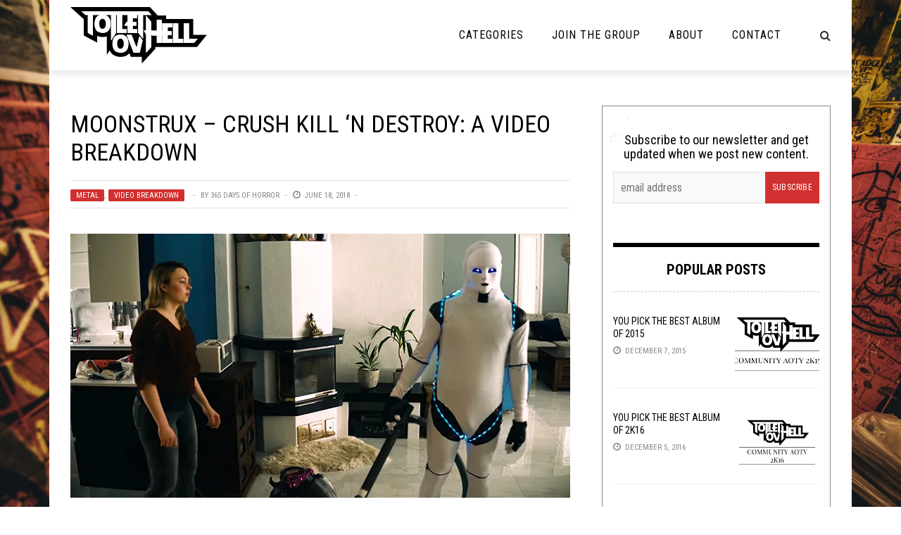

--- FILE ---
content_type: text/html; charset=utf-8
request_url: https://disqus.com/embed/comments/?base=default&f=toiletovhell&t_i=81163%20http%3A%2F%2Fwww.toiletovhell.com%2F%3Fp%3D81163&t_u=https%3A%2F%2Ftoiletovhell.com%2Fmoonstrux-crush-kill-n-destroy-a-video-breakdown%2F&t_e=Moonstrux%20%E2%80%93%20Crush%20Kill%20%E2%80%98n%20Destroy%3A%20A%20Video%20Breakdown&t_d=Moonstrux%20%E2%80%93%20Crush%20Kill%20%E2%80%98n%20Destroy%3A%20A%20Video%20Breakdown&t_t=Moonstrux%20%E2%80%93%20Crush%20Kill%20%E2%80%98n%20Destroy%3A%20A%20Video%20Breakdown&s_o=default
body_size: 3242
content:
<!DOCTYPE html>

<html lang="en" dir="ltr" class="not-supported type-">

<head>
    <title>Disqus Comments</title>

    
    <meta name="viewport" content="width=device-width, initial-scale=1, maximum-scale=1, user-scalable=no">
    <meta http-equiv="X-UA-Compatible" content="IE=edge"/>

    <style>
        .alert--warning {
            border-radius: 3px;
            padding: 10px 15px;
            margin-bottom: 10px;
            background-color: #FFE070;
            color: #A47703;
        }

        .alert--warning a,
        .alert--warning a:hover,
        .alert--warning strong {
            color: #A47703;
            font-weight: bold;
        }

        .alert--error p,
        .alert--warning p {
            margin-top: 5px;
            margin-bottom: 5px;
        }
        
        </style>
    
    <style>
        
        html, body {
            overflow-y: auto;
            height: 100%;
        }
        

        #error {
            display: none;
        }

        .clearfix:after {
            content: "";
            display: block;
            height: 0;
            clear: both;
            visibility: hidden;
        }

        
    </style>

</head>
<body>
    

    
    <div id="error" class="alert--error">
        <p>We were unable to load Disqus. If you are a moderator please see our <a href="https://docs.disqus.com/help/83/"> troubleshooting guide</a>. </p>
    </div>

    
    <script type="text/json" id="disqus-forumData">{"session":{"canModerate":false,"audienceSyncVerified":false,"canReply":true,"mustVerify":false,"recaptchaPublicKey":"6LfHFZceAAAAAIuuLSZamKv3WEAGGTgqB_E7G7f3","mustVerifyEmail":false},"forum":{"aetBannerConfirmation":null,"founder":"63059761","twitterName":"","commentsLinkOne":"1 Comment","guidelines":null,"disableDisqusBrandingOnPolls":false,"commentsLinkZero":"0 Comments","disableDisqusBranding":false,"id":"toiletovhell","createdAt":"2014-07-13T19:48:31.909214","category":"Entertainment","aetBannerEnabled":false,"aetBannerTitle":null,"raw_guidelines":null,"initialCommentCount":null,"votingType":null,"daysUnapproveNewUsers":null,"installCompleted":true,"moderatorBadgeText":"I Am The Law","commentPolicyText":null,"aetEnabled":false,"channel":null,"sort":4,"description":"","organizationHasBadges":true,"newPolicy":true,"raw_description":"","customFont":null,"language":"en","adsReviewStatus":1,"commentsPlaceholderTextEmpty":null,"daysAlive":0,"forumCategory":{"date_added":"2016-01-28T01:54:31","id":4,"name":"Entertainment"},"linkColor":null,"colorScheme":"auto","pk":"3110789","commentsPlaceholderTextPopulated":null,"permissions":{},"commentPolicyLink":null,"aetBannerDescription":null,"favicon":{"permalink":"https://disqus.com/api/forums/favicons/toiletovhell.jpg","cache":"https://c.disquscdn.com/uploads/forums/311/789/favicon.png"},"name":"Toilet Ov Hell","commentsLinkMultiple":"{num} Comments","settings":{"threadRatingsEnabled":false,"adsDRNativeEnabled":false,"behindClickEnabled":false,"disable3rdPartyTrackers":false,"adsVideoEnabled":false,"adsProductVideoEnabled":false,"adsPositionBottomEnabled":false,"ssoRequired":false,"contextualAiPollsEnabled":false,"unapproveLinks":false,"adsPositionRecommendationsEnabled":false,"adsEnabled":false,"adsProductLinksThumbnailsEnabled":false,"hasCustomAvatar":true,"organicDiscoveryEnabled":true,"adsProductDisplayEnabled":false,"adsProductLinksEnabled":false,"audienceSyncEnabled":false,"threadReactionsEnabled":false,"linkAffiliationEnabled":false,"adsPositionAiPollsEnabled":false,"disableSocialShare":false,"adsPositionTopEnabled":false,"adsProductStoriesEnabled":false,"sidebarEnabled":false,"adultContent":false,"allowAnonVotes":false,"gifPickerEnabled":true,"mustVerify":true,"badgesEnabled":false,"mustVerifyEmail":true,"allowAnonPost":false,"unapproveNewUsersEnabled":false,"mediaembedEnabled":true,"aiPollsEnabled":false,"userIdentityDisabled":false,"adsPositionPollEnabled":false,"discoveryLocked":false,"validateAllPosts":false,"adsSettingsLocked":false,"isVIP":false,"adsPositionInthreadEnabled":false},"organizationId":2313781,"typeface":"auto","url":"http://www.toiletovhell.com","daysThreadAlive":0,"avatar":{"small":{"permalink":"https://disqus.com/api/forums/avatars/toiletovhell.jpg?size=32","cache":"https://c.disquscdn.com/uploads/forums/311/789/avatar32.jpg?1405297050"},"large":{"permalink":"https://disqus.com/api/forums/avatars/toiletovhell.jpg?size=92","cache":"https://c.disquscdn.com/uploads/forums/311/789/avatar92.jpg?1405297050"}},"signedUrl":"http://disq.us/?url=http%3A%2F%2Fwww.toiletovhell.com&key=0TrKi3lsV5Zv4YOEF8qZ9A"}}</script>

    <div id="postCompatContainer"><div class="comment__wrapper"><div class="comment__name clearfix"><img class="comment__avatar" src="https://c.disquscdn.com/uploads/users/8054/4636/avatar92.jpg?1513953495" width="32" height="32" /><strong><a href="">Rolderathis</a></strong> &bull; 7 years ago
        </div><div class="comment__content"><p>SONSTRUX - Brand-New Limited Edition Sacred Son Bodypillow. Perfect for maintaining warmth through the Apocalyptic Winter. Buy yours today for three EZ payments of $2.22.</p><p><a href="https://uploads.disquscdn.com/images/3c0dcff7edf9b21f5764de3d5c0e92e45e47373fa721f42f617431a372e0921e.jpg" rel="nofollow noopener" target="_blank" title="https://uploads.disquscdn.com/images/3c0dcff7edf9b21f5764de3d5c0e92e45e47373fa721f42f617431a372e0921e.jpg">https://uploads.disquscdn.c...</a></p><p>*Some Sacred Sonsembly required</p></div></div><div class="comment__wrapper"><div class="comment__name clearfix"><img class="comment__avatar" src="https://c.disquscdn.com/uploads/users/26228/7411/avatar92.jpg?1502871232" width="32" height="32" /><strong><a href="">GrumpDumpus</a></strong> &bull; 7 years ago
        </div><div class="comment__content"><p>*EXCITEDLY BANDCAMP WISHLIST*</p><p>... OR MAYBE I SHOULD WAIT FOR THE SPECIAL EDITION WHICH I HEAR WILL HAVE ALICORN CLEAVAGE</p></div></div><div class="comment__wrapper"><div class="comment__name clearfix"><img class="comment__avatar" src="https://c.disquscdn.com/uploads/users/19835/4530/avatar92.jpg?1500413959" width="32" height="32" /><strong><a href="">Andrey T</a></strong> &bull; 7 years ago
        </div><div class="comment__content"><p>I'm amazed how these bands have budget for the video (regardless how cheap it looks, it must have cost SOMETHING to shoot and edit) but not for the actual song production. They also often play worse than a good half of shitty local no-name bands I've seen.</p><p>Also the singer's microphone does not have a cable. And no, it's not a wireless mic.</p></div></div><div class="comment__wrapper"><div class="comment__name clearfix"><img class="comment__avatar" src="https://c.disquscdn.com/uploads/users/2117/3883/avatar92.jpg?1405731797" width="32" height="32" /><strong><a href="">CyberneticOrganism</a></strong> &bull; 7 years ago
        </div><div class="comment__content"><p>lol</p></div></div><div class="comment__wrapper"><div class="comment__name clearfix"><img class="comment__avatar" src="https://c.disquscdn.com/uploads/users/26228/7411/avatar92.jpg?1502871232" width="32" height="32" /><strong><a href="">GrumpDumpus</a></strong> &bull; 7 years ago
        </div><div class="comment__content"><p>I'M ASSUMING THIS IS THE THEME SONG FOR AN UPCOMING WESTWORLD SPINOFF FEATURING WILL SMITH</p></div></div><div class="comment__wrapper"><div class="comment__name clearfix"><img class="comment__avatar" src="https://c.disquscdn.com/uploads/users/24945/223/avatar92.jpg?1551116334" width="32" height="32" /><strong><a href="">Mustachio the Magnificent</a></strong> &bull; 7 years ago
        </div><div class="comment__content"><p>Way to rip off The Doppelgangaz black cloak style.</p><p><a href="https://disq.us/url?url=https%3A%2F%2Fwww.youtube.com%2Fwatch%3Fv%3DpWFu_Iq8TeI%3AKa-59N-opIWeCAmeGaNMKJoMI48&amp;cuid=3110789" rel="nofollow noopener" target="_blank" title="https://www.youtube.com/watch?v=pWFu_Iq8TeI">https://www.youtube.com/wat...</a></p></div></div></div>


    <div id="fixed-content"></div>

    
        <script type="text/javascript">
          var embedv2assets = window.document.createElement('script');
          embedv2assets.src = 'https://c.disquscdn.com/embedv2/latest/embedv2.js';
          embedv2assets.async = true;

          window.document.body.appendChild(embedv2assets);
        </script>
    



    
</body>
</html>
